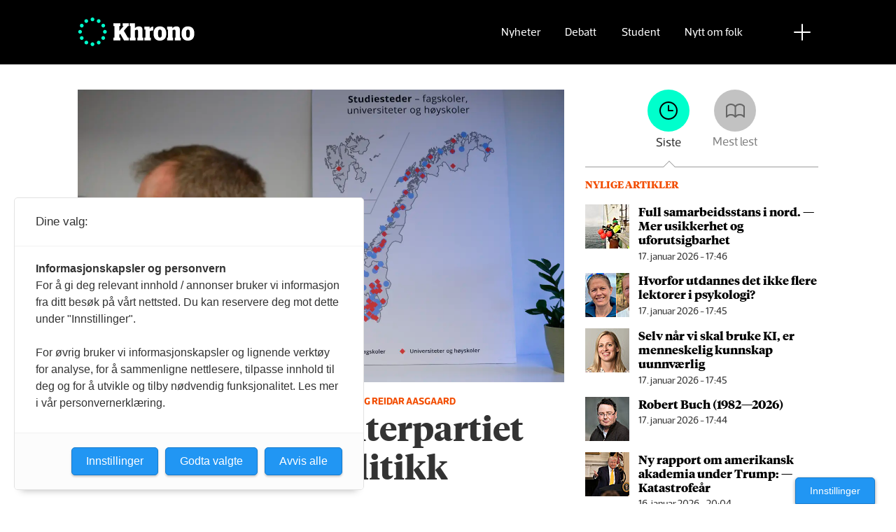

--- FILE ---
content_type: image/svg+xml
request_url: https://www.khrono.no/view-resources/dachser2/public/khrono/v2/logo-full.svg
body_size: 2810
content:
<svg xmlns="http://www.w3.org/2000/svg" width="188" height="132" viewBox="0 0 188 132"><g fill="none" fill-rule="evenodd"><rect width="188" height="132"/><g fill="#FFF" fill-rule="nonzero" transform="translate(36 107)"><polygon points="9.74 14.98 8.41 16.28 8.41 20.43 10 20.43 10 24.37 0 24.37 0 20.43 1.44 20.43 1.44 3.94 0 3.94 0 0 10 0 10 3.94 8.41 3.94 8.41 10.94 14.56 3.94 13.08 3.94 13.08 0 21.84 0 21.84 3.94 20.68 3.94 14.88 10.69 20.54 20.43 22 20.43 22 24.37 15.09 24.37"/><path d="M23.15,20.43 L24.52,20.43 L24.52,3.94 L23.15,3.94 L23.15,0 L30.6,0 L30.6,6.86 L30.74,6.86 C32.2024557,5.195746 34.3360119,4.277693 36.55,4.36 C39.29,4.36 41.4,5.7 41.4,8.83 L41.4,20.43 L42.7,20.43 L42.7,24.37 L34.19,24.37 L34.19,20.43 L35.11,20.43 L35.11,11.01 C35.11,9.57 34.58,9.18 33.35,9.18 C32.4521158,9.200448 31.577039,9.466775 30.82,9.95 L30.82,20.43 L31.73,20.43 L31.73,24.37 L23.15,24.37 L23.15,20.43 Z M44.14,20.43 L45.55,20.43 L45.55,8.97 L44,8.97 L44,4.78 L51.52,4.78 L51.52,7.67 L51.66,7.67 C52.6770073,5.772451 54.677894,4.611395 56.83,4.67 L56.83,10.16 C55.070667,10.171213 53.3381648,10.592355 51.77,11.39 L51.77,20.39 L53.49,20.39 L53.49,24.33 L44.14,24.33 L44.14,20.43 Z M57.35,15.19 L57.35,13.96 C57.35,7.56 61.04,4.36 66.35,4.36 C71.66,4.36 75.46,7.56 75.46,13.96 L75.46,15.19 C75.46,21.6 71.73,24.76 66.35,24.76 C60.97,24.76 57.35,21.62 57.35,15.19 Z M69.06,16.19 L69.06,13.19 C69.06,10.02 68.15,8.97 66.42,8.97 C64.69,8.97 63.78,10.02 63.78,13.19 L63.78,16.19 C63.78,19.36 64.78,20.38 66.42,20.38 C68.06,20.38 69.06,19.38 69.06,16.21 L69.06,16.19 Z M76.7,20.43 L78.07,20.43 L78.07,8.97 L76.7,8.97 L76.7,4.78 L84.15,4.78 L84.15,6.86 L84.29,6.86 C85.7507288,5.19337 87.8854737,4.274805 90.1,4.36 C92.84,4.36 94.95,5.7 94.95,8.83 L94.95,20.43 L96.25,20.43 L96.25,24.37 L87.74,24.37 L87.74,20.43 L88.66,20.43 L88.66,11.01 C88.66,9.57 88.13,9.18 86.9,9.18 C86.0021158,9.200448 85.127039,9.466775 84.37,9.95 L84.37,20.43 L85.28,20.43 L85.28,24.37 L76.7,24.37 L76.7,20.43 Z M97.42,15.19 L97.42,13.96 C97.42,7.56 101.11,4.36 106.42,4.36 C111.73,4.36 115.53,7.56 115.53,13.96 L115.53,15.19 C115.53,21.6 111.8,24.76 106.42,24.76 C101.04,24.76 97.42,21.62 97.42,15.19 Z M109.13,16.19 L109.13,13.19 C109.13,10.02 108.22,8.97 106.49,8.97 C104.76,8.97 103.85,10.02 103.85,13.19 L103.85,16.19 C103.85,19.36 104.85,20.38 106.49,20.38 C108.13,20.38 109.13,19.38 109.13,16.21 L109.13,16.19 Z"/></g><path fill="#00FFCB" fill-rule="nonzero" d="M99.6100163,6.10000748 C99.6044793,2.72685492 96.8664993,-0.00366785448 93.4933442,3.69833135e-06 C90.1201892,0.00369008931 87.3881719,2.74017878 87.3900073,6.11333536 C87.3918463,9.48649194 90.1268429,12.2200075 93.5,12.2200075 C95.1222069,12.2200075 96.6778266,11.5749068 97.8239618,10.4268958 C98.970097,9.27888483 99.612655,7.72221216 99.6100163,6.10000748 L99.6100163,6.10000748 Z M78.43,8.50000748 C77.1923493,6.35631117 74.7852293,5.16924543 72.3310854,5.49234166 C69.8769416,5.8154379 67.8590803,7.58506718 67.2184349,9.97604745 C66.5777895,12.3670277 67.4405252,14.9084916 69.4043466,16.4153489 C71.368168,17.9222061 74.0463301,18.097704 76.19,16.8600075 C77.597669,16.0503292 78.6251073,14.713582 79.0453986,13.1449947 C79.4656899,11.5764073 79.2442553,9.9050339 78.43,8.50000748 L78.43,8.50000748 Z M61.29,21.1700075 C59.1477957,19.9291129 56.46899,20.1010478 54.5029993,21.6056205 C52.5370085,23.1101932 51.6711137,25.6510174 52.3091752,28.0430325 C52.9472366,30.4350476 54.9635624,32.2070499 57.4177221,32.5325633 C59.8718817,32.8580767 62.2804297,31.6729783 63.52,29.5300075 C65.2057302,26.6047306 64.2087209,22.8670635 61.29,21.1700075 Z M52.77,40.7199911 C50.2928757,40.7159632 48.0576028,42.205569 47.1077792,44.4933619 C46.1579556,46.7811547 46.6809209,49.4158991 48.4325147,51.1674928 C50.1841084,52.9190865 52.8188527,53.4420519 55.1066456,52.4922283 C57.3944385,51.5424047 58.8840443,49.3071318 58.8800164,46.8300075 C58.8744944,43.4578308 56.1421767,40.7255131 52.77,40.7199911 Z M55.17,61.9000075 C53.0234781,63.1352439 51.8329966,65.5423935 52.1541505,67.9980452 C52.4753044,70.453697 54.2447807,72.4737388 56.6367691,73.1154219 C59.0287574,73.757105 61.5716963,72.8939267 63.0788023,70.9287303 C64.5859083,68.9635338 64.7600674,66.2837421 63.52,64.1400075 C61.8266555,61.223635 58.0956497,60.2227424 55.17,61.9000075 L55.17,61.9000075 Z M67.84,79.0500075 C66.1555165,81.9730262 67.1588625,85.7081197 70.0813103,87.3935935 C73.0037581,89.0790673 76.7391914,88.0769871 78.4256554,85.1551105 C80.1121194,82.233234 79.1113049,78.4974615 76.19,76.8100075 C73.2651177,75.1268562 69.5297341,76.1289231 67.84,79.0500075 Z M87.39,87.5600075 C87.39,90.9344673 90.1255402,93.6700075 93.5,93.6700075 C96.8744598,93.6700075 99.61,90.9344673 99.61,87.5600075 C99.61,84.1855477 96.8744598,81.4500075 93.5,81.4500075 C90.1278233,81.4555131 87.3955056,84.1878308 87.39,87.5600075 L87.39,87.5600075 Z M108.57,85.1600075 C110.257454,88.0813124 113.993227,89.0821268 116.915103,87.3956628 C119.83698,85.7091988 120.83906,81.9737656 119.153586,79.0513178 C117.468112,76.12887 113.733019,75.125524 110.81,76.8100075 C107.888916,78.4997416 106.886849,82.2351252 108.57,85.1600075 Z M125.71,72.4900075 C127.852264,73.7332758 130.532698,73.5626851 132.500066,72.0578678 C134.467434,70.5530504 135.333776,68.0107526 134.69468,65.6177275 C134.055585,63.2247025 132.037081,61.4528487 129.581411,61.1292736 C127.125742,60.8056985 124.71716,61.9942102 123.48,64.1400075 C121.801044,67.0630474 122.797255,70.793254 125.71,72.4900075 L125.71,72.4900075 Z M134.23,52.9900239 C136.706215,52.9940536 138.940856,51.5055315 139.891268,49.2189675 C140.841679,46.9324035 140.320549,44.2984438 138.57103,42.546062 C136.821512,40.7936802 134.188408,40.2682435 131.900293,41.2149143 C129.612178,42.1615851 128.12,44.3937892 128.12,46.8700075 C128.12,50.2460888 130.853923,52.984491 134.23,52.9900239 Z M131.83,31.7600075 C134.750335,30.0699254 135.747892,26.3325933 134.058216,23.4120225 C132.368541,20.4914518 128.631348,19.4933751 125.710542,21.1826436 C122.789736,22.8719121 121.791138,26.6089661 123.48,29.5300075 C125.173153,32.4474635 128.907732,33.4448422 131.83,31.7600075 L131.83,31.7600075 Z M119.16,14.6200075 C120.400067,12.4762728 120.225908,9.79648112 118.718802,7.83128469 C117.211696,5.86608826 114.668757,5.00290999 112.276769,5.64459309 C109.884781,6.2862762 108.115304,8.30631794 107.794151,10.7619697 C107.472997,13.2176215 108.663478,15.624771 110.81,16.8600075 C112.214128,17.6710839 113.88308,17.8907393 115.449253,17.4705923 C117.015426,17.0504453 118.350351,16.0249594 119.16,14.6200075 L119.16,14.6200075 Z"/></g></svg>